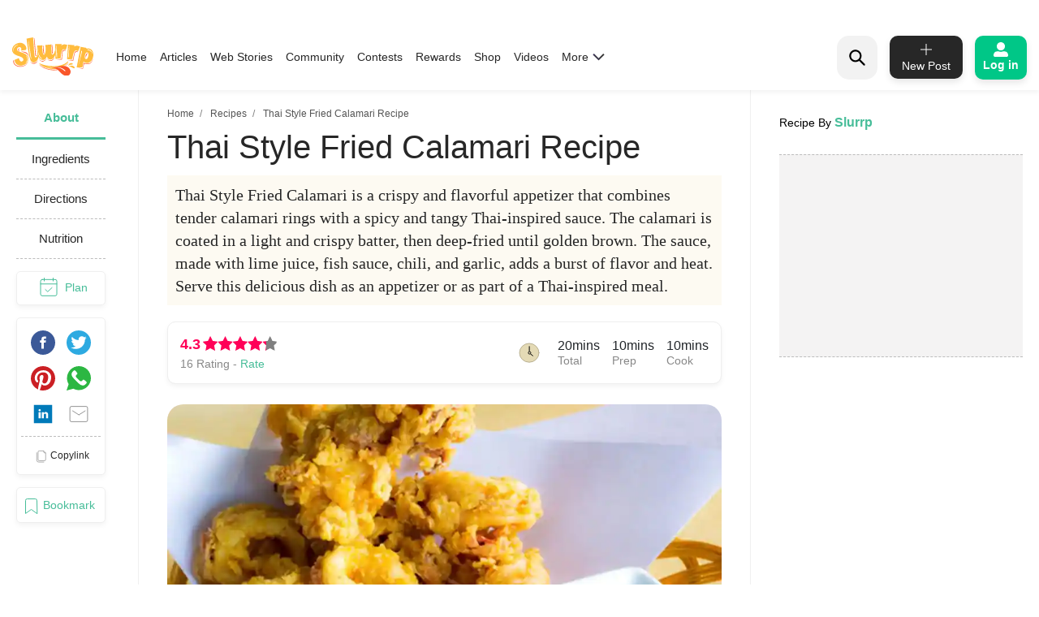

--- FILE ---
content_type: text/html; charset=utf-8
request_url: https://www.google.com/recaptcha/api2/aframe
body_size: 268
content:
<!DOCTYPE HTML><html><head><meta http-equiv="content-type" content="text/html; charset=UTF-8"></head><body><script nonce="g7zpPdY9ofPaqB5DYYQYkg">/** Anti-fraud and anti-abuse applications only. See google.com/recaptcha */ try{var clients={'sodar':'https://pagead2.googlesyndication.com/pagead/sodar?'};window.addEventListener("message",function(a){try{if(a.source===window.parent){var b=JSON.parse(a.data);var c=clients[b['id']];if(c){var d=document.createElement('img');d.src=c+b['params']+'&rc='+(localStorage.getItem("rc::a")?sessionStorage.getItem("rc::b"):"");window.document.body.appendChild(d);sessionStorage.setItem("rc::e",parseInt(sessionStorage.getItem("rc::e")||0)+1);localStorage.setItem("rc::h",'1763465949186');}}}catch(b){}});window.parent.postMessage("_grecaptcha_ready", "*");}catch(b){}</script></body></html>

--- FILE ---
content_type: application/javascript; charset=utf-8
request_url: https://fundingchoicesmessages.google.com/f/AGSKWxUxpUhDYw6t8vFJJGxy92HOkJG0kZ1AgqE07jyH3a_Tcki5oYONQ9D2NViHqm5WST4UzyTM_m013acwNC6YkDs1PKVrqTiIwMZaTOPPyNCjX-hky-FF1tVuLLTTkYu5fOXid-Iv9sYLEySwm-4G0eyf-BwW2gmbEU0AolQo6xKMDr-C6YjjnDQyaVaY/_/320x250./advert32./AdNewsclip15..tv/ads./ads/728b.
body_size: -1291
content:
window['74852ac7-91e3-4b54-bfa7-0cb5c288e93a'] = true;